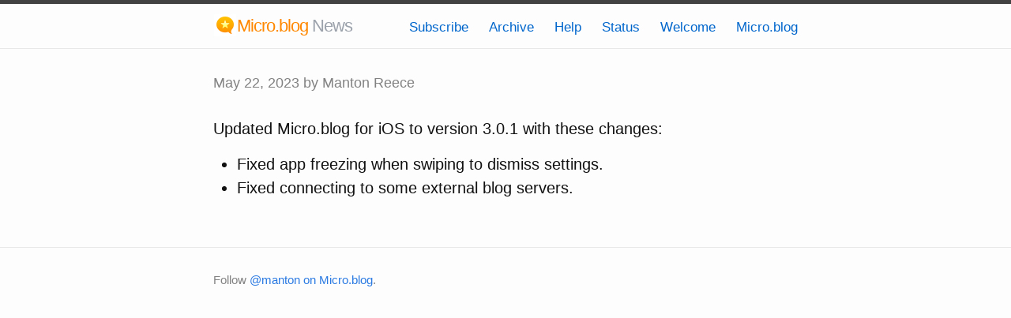

--- FILE ---
content_type: text/html; charset=utf-8
request_url: https://news.micro.blog/2023/05/22/updated-microblog-for.html
body_size: 3818
content:
<!DOCTYPE html>
<html>

  <head>
  <meta charset="utf-8">
  <meta http-equiv="X-UA-Compatible" content="IE=edge">
  <meta name="viewport" content="width=device-width initial-scale=1">

  <title>
      
      Micro.blog News - 
      
  </title>

  <meta name="description" content="Updated Micro.blog for iOS to version 3.0.1 with these changes:
 Fixed app freezing when swiping to dismiss settings. Fixed connecting to some external blog servers.  ">

	<link rel="shortcut icon" href="https://micro.blog/images/icons/favicon_32.png" type="image/x-icon" />
	<link rel="apple-touch-icon" sizes="192x192" href="https://micro.blog/images/icons/favicon_192.png">

<link rel="stylesheet" href="/css/main.css?1765916620">
  <link rel="stylesheet" href="/custom.css?1765916620">
  <link rel="canonical" href="https://news.micro.blog/2023/05/22/updated-microblog-for.html">

    <link rel="me" href="https://micro.blog/manton" />
	
		<link rel="me" href="https://twitter.com/mantonsblog" />
	
	
		<link rel="me" href="https://github.com/manton" />
	
	
	<link rel="authorization_endpoint" href="https://micro.blog/indieauth/auth" />
	<link rel="token_endpoint" href="https://micro.blog/indieauth/token" />
	<link rel="micropub" href="https://micro.blog/micropub" />
	<link rel="microsub" href="https://micro.blog/microsub" />
	<link rel="webmention" href="https://micro.blog/webmention" />
	<link rel="subscribe" href="https://micro.blog/users/follow" />
    
	    <link rel="stylesheet" href="/archive_months.css?v=0" />
    
    
</head>


  <body>

    <header class="site-header">

  <div class="wrapper">

    <a class="site-title" href="/"><span class="site-title-main">Micro.blog</span> 
<span class="site-title-sub"> News</span>
   </a>

    <nav class="site-nav">
      <a href="#" class="menu-icon">
        <svg viewBox="0 0 18 15">
          <path fill="#424242" d="M18,1.484c0,0.82-0.665,1.484-1.484,1.484H1.484C0.665,2.969,0,2.304,0,1.484l0,0C0,0.665,0.665,0,1.484,0 h15.031C17.335,0,18,0.665,18,1.484L18,1.484z"/>
          <path fill="#424242" d="M18,7.516C18,8.335,17.335,9,16.516,9H1.484C0.665,9,0,8.335,0,7.516l0,0c0-0.82,0.665-1.484,1.484-1.484 h15.031C17.335,6.031,18,6.696,18,7.516L18,7.516z"/>
          <path fill="#424242" d="M18,13.516C18,14.335,17.335,15,16.516,15H1.484C0.665,15,0,14.335,0,13.516l0,0 c0-0.82,0.665-1.484,1.484-1.484h15.031C17.335,12.031,18,12.696,18,13.516L18,13.516z"/>
        </svg>
      </a>

      <div class="trigger">
		
			
				<a class="page-link" href="/subscribe/">Subscribe</a>
			
		
			
				<a class="page-link" href="/archive/">Archive</a>
			
		
			
				<a class="page-link" href="/help/">Help</a>
			
		
			
				<a class="page-link" href="/status/">Status</a>
			
		
			
				<a class="page-link" href="/welcome/">Welcome</a>
			
		
			
				<a class="page-link" href="/microblog/">Micro.blog</a>
			
		
      </div>
    </nav>

  </div>

</header>


    <div class="page-content">
      <div class="wrapper">
		
<div class="post h-entry">

  <header class="post-header">
	
    <p class="post-meta">
	<a href="https://news.micro.blog/2023/05/22/updated-microblog-for.html" class="u-url"><span class="post-meta"><time class="dt-published" datetime="2023-05-22 15:26:55 -0600">May 22, 2023</time></span></a>
	
	    by Manton Reece
	
	</p>
  </header>

  <article class="post-content e-content">
	<p>Updated Micro.blog for iOS to version 3.0.1 with these changes:</p>

<ul>
<li>Fixed app freezing when swiping to dismiss settings.</li>
<li>Fixed connecting to some external blog servers.</li>
</ul>

  </article>

</div>




      </div>
    </div>

    <footer class="site-footer">

  <div class="wrapper">

    <div class="footer-col-wrapper">
      <div class="footer-col  footer-col-3">
        <p class="text">Follow <a href="https://micro.blog/manton">@manton on Micro.blog</a>.</p>
      </div>
    </div>

  </div>

</footer>

    
    
    
  </body>

</html>


--- FILE ---
content_type: text/css; charset=utf-8
request_url: https://news.micro.blog/custom.css?1765916620
body_size: 544
content:
blockquote {
  letter-spacing: -0.5px;
  line-height: 1.6;
}

.site-title {
  background-image: url(https://help-old.micro.blog/assets/images/icons/ios/icon-60.png);
  background-size: 30px 30px;
  background-repeat: no-repeat;
  background-position-y: 12px;
  padding-left: 30px;
  font-size: 22px;
}

.site-nav .page-link {
  color: #06c;
  font-size: 17px;
  font-weight: 500;
}

.site-title-main {
  color: #f80;
}

.site-title-sub {
  color: #9ca2ab;
}

.rss-subscribe {
  display: none;
}

input[type="text"] {
  padding: 8px;
  border-radius: 5px;
  border: 1px solid lightgray;
}

input[type="submit"],
button[type="submit"] {
  padding: 8px;
  border-radius: 5px;
  background-color: #EFEFEF;
  border: 1px solid lightgray;
}

.archive_categories {
  display: none;
}